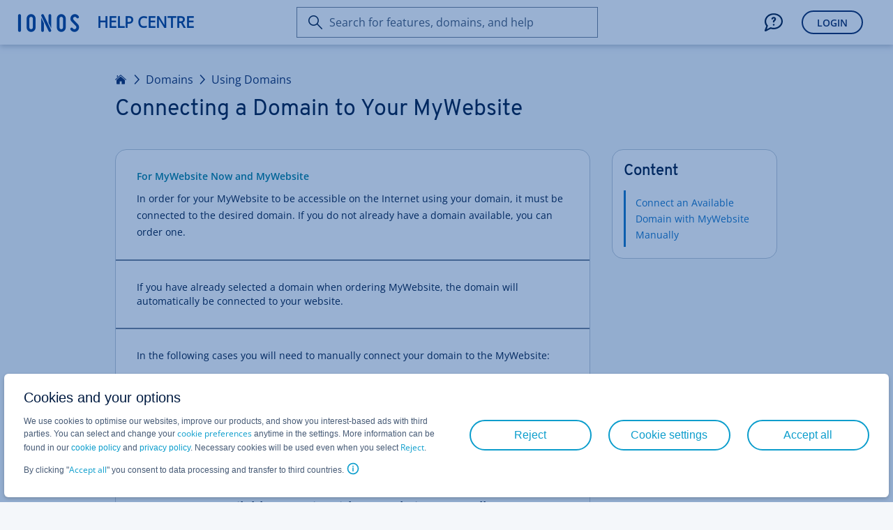

--- FILE ---
content_type: text/html; charset=utf-8
request_url: https://www.ionos.co.uk/help/domains/connecting-a-domain-to-your-website-at-11-ionos/connecting-a-domain-to-your-mywebsite/
body_size: 5195
content:
<!DOCTYPE html>
<html lang="en" class="no-js">
<head>

<meta charset="utf-8">
<!-- 
	This website is powered by TYPO3 - inspiring people to share!
	TYPO3 is a free open source Content Management Framework initially created by Kasper Skaarhoj and licensed under GNU/GPL.
	TYPO3 is copyright 1998-2026 of Kasper Skaarhoj. Extensions are copyright of their respective owners.
	Information and contribution at https://typo3.org/
-->



<title>Connecting a Domain to Your MyWebsite - IONOS Help</title>
<meta http-equiv="x-ua-compatible" content="ie=edge">
<meta name="generator" content="TYPO3 CMS">
<meta name="description" content="To make your MyWebsite accessible, you need to link it to your domain. Our guide will show you how to do this.">
<meta name="robots" content="index,follow">
<meta http-equiv="content-type" content="text/html; charset=utf-8">
<meta name="viewport" content="width=device-width,height=device-height,initial-scale=1.0">
<meta name="keywords" content="IONOS, mywebsite, connect domain, domain connection, available domain, external domain, internet address, website accessibility, domain management">
<meta property="og:type" content="article">
<meta property="og:site_name" content="IONOS Help">
<meta property="og:title" content="Connecting a Domain to Your MyWebsite - IONOS Help">
<meta property="og:url" content="https://www.ionos.co.uk/help/domains/connecting-a-domain-to-your-website-at-11-ionos/connecting-a-domain-to-your-mywebsite/">
<meta name="twitter:card" content="summary">
<meta name="pagetype" content="article">


<link rel="stylesheet" href="/help/_assets/11ead071f9bbdd39bc01861cfe60def3/Css/FrontendServices.php?1769692987" media="all">
<link rel="stylesheet" href="https://ce1.uicdn.net/exos/framework/2.1/ionos.compat.min.css" media="all">
<link rel="stylesheet" href="/help/typo3temp/assets/compressed/merged-c6bde93d670bfc362a932f36a6be64d9-81d58854b58fbb312a4b2a3676529ed0.css?1769693615" media="all">
<link rel="stylesheet" href="/help/typo3temp/assets/compressed/merged-2eeb463bb0cd94c36f875d4e99fcfa74-762207c969c1e32da2eaa6149d436e94.css?1769693615" media="print">


<script src="/help/typo3temp/assets/compressed/globalnavigation-1d036e4c38ace9824a1d47cdfe0ccca3.js?1769693615"></script>
<script src="/help/typo3temp/assets/compressed/login-27cbc290814b53bb7ee0b2ca6e52d850.js?1769693615"></script>
<script src="https://frontend-services.ionos.com/t/tag/IONOS/helpAndLearn.js" async="1" defer="defer" id="oaotag"></script>
<script src="/help/typo3temp/assets/compressed/jentis-92810e84b614dcf0f6c948ccc8dfd624.js?1769693659"></script>
<script src="https://var.uicdn.net/shopsshort/ionos-datalayer/v1/ionos-datalayer.min.umd.js" async="1"></script>
<script src="/help/typo3temp/assets/compressed/datalayer-512408af388218be72d15b7367e3bea9.js?1769693659"></script>
<script src="/help/typo3temp/assets/compressed/merged-5efd6910f1668a6f4297d060975b9d97-cf808b5a3b89e6a673503b95abe313a8.js?1769693839"></script>


<link rel="shortcut icon" href="/favicon.ico" />
<meta name="application" content="unknown" />
<meta name="elastic" content="index" />

<meta name="application" content="unknown" />
<meta name="page-id" content="49" />
<meta name="page-name" content="Connecting a Domain to Your MyWebsite" />
<meta name="search" content="1" />
<meta name="article-id" content="49" />
<meta name="article-name" content="Connecting a Domain to Your MyWebsite" />
<meta name="topic-id" content="56" />
<meta name="topic-name" content="Connecting a Domain to Your Website at IONOS" />
<meta name="category-id" content="44" />
<meta name="category-name" content="Domains" />
<meta name="lang" content="1" />
<meta name="user-state" content="" />
<meta name="category-enum" content="DOMAIN" />
<script type="text/javascript">if (document.querySelectorAll("meta[name='user-state']").length > 0) { document.querySelectorAll("meta[name='user-state']").item(0).setAttribute("content", document.cookie.indexOf("eue_ftk") !== -1 ? "customer" : "unknown"); }</script>
<meta property='og:description' content='To make your MyWebsite accessible, you need to link it to your domain. Our guide will show you how to do this.'><meta property="og:image" content="https://www.ionos.co.uk/help/_assets/11ead071f9bbdd39bc01861cfe60def3/Images/ionos-logo.png"><meta property="pagelayout" content="pagets__article" /><meta property="siteurl" content="https://www.ionos.co.uk/help/" /><script src="//cdn.ionos.de/hcp/9c2134ba72b4/b450de0cbe91/launch-41452919a9b8.min.js" async></script><script src="https://ce1.uicdn.net/js/sentry/6.4.1/bundle.tracing.min.js"></script>
<script type="text/javascript">
window.sentryIntegration = {
    "dsn": "https://a7f15d11f3114882ac19a65f1291b94f@sentry.ionos.com/11",
    "release": "UNKNOWN@UNKNOWN",
    "env": "production"
};
</script>
<script src="/help/_assets/202a0bd0811f39acbc77196677ca0869/JavaScript/sentryIntegration.js"></script><script>let pageId="49";let language="1";</script>
<link rel="canonical" href="https://www.ionos.co.uk/help/domains/connecting-a-domain-to-your-website-at-11-ionos/connecting-a-domain-to-your-mywebsite/"/>

<link rel="alternate" hreflang="de" href="https://www.ionos.de/hilfe/domains/mit-website-bei-ionos-verbinden/domain-mit-der-mywebsite-verbinden/"/>
<link rel="alternate" hreflang="de-AT" href="https://www.ionos.de/hilfe/domains/mit-website-bei-ionos-verbinden/domain-mit-der-mywebsite-verbinden/"/>
<link rel="alternate" hreflang="de-DE" href="https://www.ionos.de/hilfe/domains/mit-website-bei-ionos-verbinden/domain-mit-der-mywebsite-verbinden/"/>
<link rel="alternate" hreflang="en" href="https://www.ionos.com/help/domains/connecting-a-domain-to-your-website-at-11-ionos/connecting-a-domain-to-your-mywebsite/"/>
<link rel="alternate" hreflang="en-CA" href="https://www.ionos.ca/help/domains/connecting-a-domain-to-your-website-at-11-ionos/connecting-a-domain-to-your-mywebsite/"/>
<link rel="alternate" hreflang="en-GB" href="https://www.ionos.co.uk/help/domains/connecting-a-domain-to-your-website-at-11-ionos/connecting-a-domain-to-your-mywebsite/"/>
<link rel="alternate" hreflang="en-US" href="https://www.ionos.com/help/domains/connecting-a-domain-to-your-website-at-11-ionos/connecting-a-domain-to-your-mywebsite/"/>
<link rel="alternate" hreflang="es" href="https://www.ionos.es/ayuda/dominios/conectar-un-dominio-con-una-pagina-web-en-11-ionos/conectar-un-dominio-con-mi-web/"/>
<link rel="alternate" hreflang="es-ES" href="https://www.ionos.es/ayuda/dominios/conectar-un-dominio-con-una-pagina-web-en-11-ionos/conectar-un-dominio-con-mi-web/"/>
<link rel="alternate" hreflang="es-MX" href="https://www.ionos.mx/ayuda/dominios/conectar-un-dominio-con-una-pagina-web-en-11-ionos/conectar-un-dominio-con-myweb/"/>
<link rel="alternate" hreflang="fr" href="https://www.ionos.fr/assistance/domaines/associer-a-un-site-web-chez-11-ionos/connecter-un-domaine-a-un-site-web-mywebsite/"/>
<link rel="alternate" hreflang="fr-FR" href="https://www.ionos.fr/assistance/domaines/associer-a-un-site-web-chez-11-ionos/connecter-un-domaine-a-un-site-web-mywebsite/"/>
<link rel="alternate" hreflang="it-IT" href="https://www.ionos.it/aiuto/domini/collegare-un-dominio-con-un-sito-web-su-11-ionos/collegare-un-dominio-a-mywebsite/"/>
</head>
<body id="uk_page-49" data-lang="">
<script type="text/javascript">
    responsiveHeader();
    var OAO = OAO || {};
    OAO.q = OAO.q || {};
    OAO.q.pageintegration = OAO.q.pageintegration || [];
</script>


        <div class="page-content">
            <div class="oao-navi-navigation oao-navi-light" xmlns:f="http://www.w3.org/1999/html">
    <div class="oao-navi-left">
        
        <div class="oao-navi-application-name">
            <a class="oao-navi-app-name" href="https://www.ionos.co.uk/help/">
                <span class="oao-navi-app-logo"></span>
                <span>
                    
                            Help Centre
                        
                </span>
            </a>
        </div>
    </div>
</div>



            

    <main id="content" class="clearfix knowledge" data-iframe-height="">
        <a class="skip-target" name="skip-to-content"></a>

        

        

<header class="page-header page-header--narrow">
    <div class="page-header__block">
        
                

    
        <div class="breadcrumb">
            
                
                        <a href="/help/" class="breadcrumb__item">Home</a>
                    
            
                
                        
                                <a href="/help/domains/" class="breadcrumb__item">Domains</a>
                            
                    
            
                
                        
                                <a href="/help/domains/using-domains/" class="breadcrumb__item">Using Domains</a>
                            
                    
            
                
                        
                    
            
        </div>
    

    <h1 class="page-header__headline">Connecting a Domain to Your MyWebsite</h1>
    

            
    </div>
</header>




        <div class="page-section page-section--narrow has-sticky-sidebar">
            <div class="page-section__block">
                <div class="grid">
                    <div class="grid-col grid-col--8 grid-col--medium-12 grid-col--small-12 grid-col--article">

                        

                        <div class="sheet">

                            <section class="sheet__section sheet__section--activating" style="display: none;" id="displayDownloadPdfHint">
                                <p class="lead-paragraph">Please use the “Print” function at the bottom of the page to create a PDF.</p>
                            </section>


                            <section class="sheet__section">
                                






		
	




		
				<p class="content-paragraph"><strong><span class="sc-activating">For MyWebsite Now and MyWebsite</span></strong></p><p class="lead-paragraph">In order for your MyWebsite to be accessible on the Internet using your domain, it must be connected to the desired domain. If you do not already have a domain available, you can order one.</p>
			
	







    </section>
    <section id="c68098"  class="sheet__section sheet__section--neutral">









		
	




		
				<p class="content-paragraph">If you have already selected a domain when ordering MyWebsite, the domain will automatically be connected to your website.</p>
			
	







    </section>
    <section id="c68100"  class="sheet__section ">









		
	




		
				<p class="content-paragraph">In the following cases you will need to manually connect your domain to the MyWebsite:</p><ul class="content-list bullet-list"><li>You have ordered the MyWebsite and the domain separately.</li><li>You have moved the domain into your contract.</li><li>You want to use your MyWebsite with another, available domain that you have registered with IONOS.</li><li>You want to use your MyWebsite with an external domain.</li></ul>
			
	







    </section>
    <section id="c68103"  class="sheet__section sheet__section--secondary">









		
	




		
				<a class="in-page-anchor" id="c68104"></a><h3 class="headline headline--sub">
                        Connect an Available Domain with MyWebsite Manually 
                    </h3><p class="content-paragraph">To connect your MyWebsite with an available domain that is in the same contract (<a href="/help/domains/general-information-about-domain-usage/requirements-for-using-a-domain-with-11-ionos-products/" target="_self" class="link-standard">requirements for the use of a domain with our products</a>).</p><ul class="content-list ordered-list"><li class="content-paragraph">Open <a href="https://my.ionos.co.uk/?&amp;utm_source=helpcenter&amp;utm_medium=knowledge&amp;utm_campaign=49&amp;utm_term=&amp;utm_content=deeplink&amp;skipIntcpts=true#open-flyin:https://www.ionos.co.uk/help/index.php?id=49" target="_blank" class="link-standard button-icon-before external-action-icon" rel="https://www.ionos.co.uk/help/index.php?id=49">IONOS</a> and click<span class="control-element">My Products</span> &gt; <span class="control-element">Websites &amp; Shops</span> in the menu bar, then select the desired #MyWebsite.</li><li class="content-paragraph">Click under Domain (Internet address) on the <img src="/help/fileadmin/_processed_/3/5/csm_administrate_51778460c8.png" width="15" height="15" loading="lazy"><span class="control-element">gear symbol</span> &gt; <span class="control-element">Connect Domain</span>.</li><li class="content-paragraph">Select the desired domain and click on <span class="control-element">Save</span>.</li></ul>
			
	







    </section>
    <section id="c68105"  class="sheet__section sheet__section--secondary">









		
	




		
				<p class="content-paragraph"><a href="https://my.ionos.co.uk/projects-overview?&amp;utm_source=helpcenter&amp;utm_medium=knowledge&amp;utm_campaign=49&amp;utm_term=projects-overview&amp;utm_content=deeplink&amp;skipIntcpts=true#open-flyin:https://www.ionos.co.uk/help/index.php?id=49" target="_blank" class="button-primary" rel="https://www.ionos.co.uk/help/index.php?id=49"><span class="public">Log in and Manage MyWebsite </span><span class="private">Manage MyWebsite</span></a></p>
			
	







    </section>
    <section id="c68107"  class="sheet__section sheet__section--success">









		
	




		
				<p class="content-paragraph">The MyWebsite is now connected to the domain. It may take a few minutes for the change to be active and for your MyWebsite to be accessible via the domain.</p>
			
	



                            </section>

                            
                                <hr class="sheet__separator survey" />
                                <section class="sheet__section sheet__section--secondary">
                                    <script type="text/javascript" id="oao_feedback_script">
    var OAO = OAO || {};
    OAO.q = OAO.q || {};
    OAO.q.ias = OAO.q.ias || [];

    OAO.q.ias.push(['setApplication', "HELP_CENTER"]);
    OAO.q.ias.push(['setPage', "SetupAssistant"]);
</script>

<a id="oao_feedback_link" class="oao-decision-survey" data-oao-decision-survey-type="helpful-article" data-oao-decision-survey-id="domains_49" data-oao-decision-survey-context="hosting" ></a>
                                </section>
                            

                        </div>
                    </div>

                    <div class="grid-col grid-col--4 grid-col--medium-hidden grid-col--small-hidden grid-col--article-sticky-sidebar">
                        










		
				<div class="card"><div class="card__content"><section class="card__section"><h4 class="card__headline">Content</h4><ul class="link-list"><li class="c68104"><a class="link-list__link" href="#c68104">
                                            Connect an Available Domain with MyWebsite Manually 
                                        </a></li><li class="jump-to-top hidden"><a href="https://www.ionos.co.uk/help/domains/connecting-a-domain-to-your-website-at-11-ionos/connecting-a-domain-to-your-mywebsite/#top" class="link-list__link">
												To top
											</a></li></ul></section></div></div>
			
	



                    </div>
                </div>
            </div>
        </div>
    </main>


            <footer class="page-footer" id="footer-container">

    <div id="print-view-footer-info" class="hidden">
        <p id="info-text" class="content-paragraph">This document is available online at the following address:</p>
        <p class="content-paragraph"><a href="https://www.ionos.co.uk/help/domains/connecting-a-domain-to-your-website-at-11-ionos/connecting-a-domain-to-your-mywebsite/">https://www.ionos.co.uk/help/domains/connecting-a-domain-to-your-website-at-11-ionos/connecting-a-domain-to-your-mywebsite/</a></p>
    </div>

    <div class="page-footer__block">
        <section class="page-footer__section page-footer__section--align-center">
            <div class="page-footer__section-item">
                <div class="card-block">
                    <a class="link-standard button-icon-before print-icon copy-text-e1"  href="t3://page?uid=current#print">Print Page</a>
                </div>
            </div>
            <div class="page-footer__section-item">
                
            </div>
            <div class="page-footer__section-item">
                <div class="card-block">
                    

<a href="https://x.com/IONOS_help_UK" class="link-share" target="_blank">
	<img title="X icon" src="https://www.ionos.co.uk/help/_assets/11ead071f9bbdd39bc01861cfe60def3/Icons/x-twitter-no-background.png" width="32" height="32" alt="X icon" />
</a>

<a href="http://ionos.ly/IONOS_FB_UK" class="link-share icon-font facebook-icon" target="_blank"></a>


    <a href="mailto:?subject=Connecting%20a%20Domain%20to%20Your%20MyWebsite&body=Hi%2C%0A%0Ahere%20is%20some%20useful%20information%20and%20tips%20from%201%261%20IONOS%3A%0A%0Ahttps://www.ionos.co.uk/help/domains/connecting-a-domain-to-your-website-at-11-ionos/connecting-a-domain-to-your-mywebsite/%0ARegards%0A" class="link-share icon-font friend-icon reveal-title-by-hover link-recommend" title="Send Article by E-mail"></a>


                </div>
            </div>
        </section>
        <hr class="page-footer__seperator"/>
        <section class="page-footer__section page-footer__section--align-center">
            <div class="page-footer__section-item page-footer__section-item--small-hidden">
                <h2 class="subheadline-b2">IONOS Mobile App</h2>
            </div>
            <div class="page-footer__section-item">
                <a class="appstore image-hover link-standard copy-text-e1" href="https://itunes.apple.com/app/1-1-hosting-manager/id1080444849?ct=cp.footer&amp;pt=335853&amp;mt=8" target="_blank">
                    <span class="hosting-manager copy-text-e1"></span>
                </a>
            </div>
            <div class="page-footer__section-item">
                <a class="playstore image-hover link-standard copy-text-e1" href="https://play.google.com/store/apps/details?id=com.oneandone.ciso.mobile.app.android&amp;referrer=utm_source%3Dcp%26utm_campaign%3Dfooter" target="_blank">
                    <span class="hosting-manager copy-text-e1"></span>
                </a>
            </div>
        </section>
        <hr class="page-footer__seperator"/>
        <section class="page-footer__section page-footer__section--align-center">
            <div class="page-footer__section-item page-footer__section-item--small-hidden">
                <div class="oao-statuspage-overall-status"></div>
            </div>
            <div class="page-footer__section-item">
                <a href="https://www.ionos.co.uk" class="link-standard copy-text-c1">IONOS Cloud Ltd.</a> • 2026
            </div>
            <div class="page-footer__section-item">
                
                        






		
	




		
				<ul class="subheadline-b2"><li><a href="https://www.ionos.co.uk/terms-gtc/index.php?id=1" class="link-standard copy-text-c1">T&amp;C</a></li><li><a href="https://www.ionos.co.uk/terms-gtc/index.php?id=516" class="link-standard copy-text-c1">Privacy policy</a></li><li><a href="https://www.ionos.co.uk/about" class="link-standard copy-text-c1">about</a></li><li><a href="https://www.ionos.co.uk/digitalguide/" class="link-standard copy-text-c1">Digital Guide</a></li></ul>
			
	



                    
            </div>
        </section>
    </div>
</footer>

        </div>
    

<div class="script-tag-container" style="display: none; position: absolute; bottom: 0; left: -10px; width: 0; height: 0;">
    <script type="text/javascript">
        doResponsiveThings();
    </script>
</div>
<script src="https://ce1.uicdn.net/js/jquery-3.4.0.min.js"></script>
<script src="/help/typo3temp/assets/compressed/merged-cb43b36a85b617c658cb83dd32da059b-24f44a67986d884b42d18e587f240914.js?1769693615"></script>

<script type="text/javascript">if(typeof _satellite !== 'undefined'){_satellite.pageBottom();}</script>
</body>
</html>

--- FILE ---
content_type: application/javascript; charset=utf-8
request_url: https://www.ionos.co.uk/help/_assets/202a0bd0811f39acbc77196677ca0869/JavaScript/sentryIntegration.js
body_size: 136
content:

if (typeof window.sentryIntegration !== "undefined" &&
    typeof window.sentryIntegration.dsn !== "undefined" &&
    typeof window.sentryIntegration.release !== "undefined") {

    Sentry.init({
        dsn: window.sentryIntegration.dsn,
        release: window.sentryIntegration.release,
        environment: window.sentryIntegration.env || "local",
        integrations: [],

        denyUrls: [
            // Chrome extensions
            /extensions\//i,
            /^chrome:\/\//i,
            /^safari-extension:\/\//i,
        ],
        ignoreErrors: [
            "Non-Error exception captured",
            "Non-Error promise rejection captured"
        ],
    });

}

--- FILE ---
content_type: application/javascript; charset=utf-8
request_url: https://www.ionos.co.uk/help/typo3temp/assets/compressed/jentis-92810e84b614dcf0f6c948ccc8dfd624.js?1769693659
body_size: 689
content:
// setup the variable parts for the Jentis integration
const jentisConfig = new Map([
    ['de', {endpoint: 'https://6zqtim.ionos.de', project: 'ionos_de', jsFile: 'aljmf5.js'}],
    ['uk', {endpoint: 'https://xxwre7.ionos.co.uk', project: 'ionos_co_uk', jsFile: 'akbbdz.js'}],
    ['us', {endpoint: 'https://54ft7i.ionos.com', project: 'ionos_com', jsFile: '48gpcp.js'}],
    ['ca', {endpoint: 'https://nsupig.ionos.ca', project: 'ionos_ca', jsFile: 'j05pa0.js'}],
    ['fr', {endpoint: 'https://948si5.ionos.fr', project: 'ionos_fr', jsFile: 'b44g5k.js'}],
    ['es', {endpoint: 'https://v0v7kq.ionos.es', project: 'ionos_es', jsFile: 'bp6upp.js'}],
    ['it', {endpoint: 'https://kt8986.ionos.it', project: 'ionos_it', jsFile: 'td7zu1.js'}],
    ['mx', {endpoint: 'https://e5xnsj.ionos.mx', project: 'ionos_mx', jsFile: 'tvjenp.js'}],
    ['at', {endpoint: 'https://6kudki.ionos.at', project: 'ionos_at', jsFile: '9t1jfx.js'}],
]);

const country = document.location.hostname.split('.').pop();
const jentisRuntimeConfig = jentisConfig.has(country) ? jentisConfig.get(country) : jentisConfig.get('de');

(function (sCDN, sCDNProject, sCDNWorkspace, sCDNVers) {
    if (
        window.localStorage !== null &&
        typeof window.localStorage === "object" &&
        typeof window.localStorage.getItem === "function" &&
        window.sessionStorage !== null &&
        typeof window.sessionStorage === "object" &&
        typeof window.sessionStorage.getItem === "function"
    ) {
        sCDNVers =
            window.sessionStorage.getItem("jts_preview_version") ||
            window.localStorage.getItem("jts_preview_version") ||
            sCDNVers;
    }
    window.jentis = window.jentis || {};
    window.jentis.config = window.jentis.config || {};
    window.jentis.config.frontend = window.jentis.config.frontend || {};
    window.jentis.config.frontend.cdnhost = sCDN + "/get/" + sCDNWorkspace + "/web/" + sCDNVers + "/";
    window.jentis.config.frontend.vers = sCDNVers;
    window.jentis.config.frontend.env = sCDNWorkspace;
    window.jentis.config.frontend.project = sCDNProject;
    window._jts = window._jts || [];
    var f = document.getElementsByTagName("script")[0];
    var j = document.createElement("script");
    j.async = true;
    j.src = window.jentis.config.frontend.cdnhost + jentisRuntimeConfig.jsFile;
    f.parentNode.insertBefore(j, f);
})(jentisRuntimeConfig.endpoint, jentisRuntimeConfig.project,"live", "_");

--- FILE ---
content_type: application/javascript; charset=utf-8
request_url: https://www.ionos.co.uk/help/typo3temp/assets/compressed/merged-5efd6910f1668a6f4297d060975b9d97-cf808b5a3b89e6a673503b95abe313a8.js?1769693839
body_size: 1513
content:

function responsiveHeader() {

    var mqlLarge = window.matchMedia('(min-width: 1160px)'),
        mqlMediumL = window.matchMedia('(min-width: 864px) and (max-width: 1159px)'),
        mqlMedium = window.matchMedia('(min-width: 667px) and (max-width: 863px)'),
        mqlSmall = window.matchMedia('(max-width: 666px)'),
        mqlLargeHandler, mqlMediumLHandler, mqlMediumHandler, mqlSmallHandler;

    mqlLargeHandler = function(mql) {

        var dbCL = document.body;

        if (mql.matches) {
            if (dbCL) {
                dbCL.classList.remove('responsive-small');
                dbCL.classList.remove('responsive-medium');
                dbCL.classList.remove('page-navi-togglable');
                dbCL.classList.remove('page-navi-blocked');
                dbCL.classList.add('responsive-large');
            }
        }

    };

    mqlMediumLHandler = function(mql) {

        var dbCL = document.body;

        if (mql.matches) {
            if (dbCL) {
                dbCL.classList.remove('responsive-small');
                dbCL.classList.remove('responsive-large');
                dbCL.classList.add('page-navi-blocked');
                dbCL.classList.add('responsive-medium');
                dbCL.classList.add('page-navi-togglable');
            }
        }

    };

    mqlMediumHandler = function(mql) {

        var dbCL = document.body;

        if (mql.matches) {
            if (dbCL) {
                dbCL.classList.remove('responsive-small');
                dbCL.classList.remove('responsive-large');
                dbCL.classList.add('page-navi-blocked');
                dbCL.classList.add('responsive-medium');
                dbCL.classList.add('page-navi-togglable');
            }
        }

    };

    mqlSmallHandler = function(mql) {

        var dbCL = document.body;

        if (mql.matches) {
            if (dbCL) {
                dbCL.classList.remove('responsive-medium');
                dbCL.classList.remove('responsive-large');
                dbCL.classList.add('responsive-small');
                dbCL.classList.add('page-navi-togglable');
                dbCL.classList.add('page-navi-blocked');
            }
        }

    };

    mqlLarge.addListener(mqlLargeHandler); /* listen to responsive mode changes */
    mqlLargeHandler(mqlLarge); /* detect and set initial responsive state */

    mqlMediumL.addListener(mqlMediumLHandler); /* listen to responsive mode changes */
    mqlMediumLHandler(mqlMediumL); /* detect and set initial resposnive state */

    mqlMedium.addListener(mqlMediumHandler); /* listen to responsive mode changes */
    mqlMediumHandler(mqlMedium); /* detect and set initial resposnive state */

    mqlSmall.addListener(mqlSmallHandler); /* listen to responsive mode changes */
    mqlSmallHandler(mqlSmall); /* detect and set initial responsive state */

}

function doResponsiveThings() {

    var mqlLarge = window.matchMedia('(min-width: 1160px)'),
        mqlMediumL = window.matchMedia('(min-width: 864px) and (max-width: 1159px)'),
        mqlMedium = window.matchMedia('(min-width: 667px) and (max-width: 863px)'),
        mqlSmall = window.matchMedia('(max-width: 666px)'),
        largeMobileDeviceMode = window.ontouchstart,
        mqlLargeHandler, mqlMediumLHandler, mqlMediumHandler, mqlSmallHandler;

    /* can not use multiple parameters for classList add() and remove() because of IE11
     http://caniuse.com/#feat=classlist */

    mqlLargeHandler = function(mql) {

        var rwdGrid = document.querySelectorAll('.rwd-grid.grid-12, .rwd-grid.grid-disabled'),
            rwdGridN = document.querySelectorAll('.rwd-grid .rwd-grid.grid-12, .rwd-grid .rwd-grid.grid-disabled'),
            rwdGridQ = document.querySelectorAll('.rwd-grid.card-only-grid.grid-12 > .grid-03 + .grid-03 + .grid-03 + .grid-03, .rwd-grid.card-only-grid.grid-12 > .grid-03-doubled + .grid-03-doubled + .grid-03-doubled + .grid-03-doubled'),
            i;

        if (mql.matches) {
            if (rwdGrid.length) {
                for (i = 0; i < rwdGrid.length; i += 1) {
                    rwdGrid[i].classList.remove('grid-disabled');
                    rwdGrid[i].classList.add('grid-12');
                }
            }
            if (rwdGridQ.length) {
                for (i = 0; i < rwdGridQ.length; i += 1) {
                    for (var c = 0; c < rwdGridQ[i].parentNode.childNodes.length; c++) {
                        rwdGridQ[i].parentNode.childNodes[c].classList.remove('grid-03-doubled');
                    }
                }
            }
            if (rwdGridN.length) {
                for (i = 0; i < rwdGridN.length; i += 1) {
                    rwdGridN[i].classList.remove('grid-disabled');
                    rwdGridN[i].classList.add('grid-12');
                }
            }
        }

    };

    mqlMediumLHandler = function(mql) {

        var rwdGrid = document.querySelectorAll('.rwd-grid.grid-12, .rwd-grid.grid-disabled'),
            rwdGridN = document.querySelectorAll('.rwd-grid .rwd-grid.grid-12, .rwd-grid .rwd-grid.grid-disabled'),
            rwdGridQ = document.querySelectorAll('.rwd-grid.card-only-grid.grid-12 > .grid-03 + .grid-03 + .grid-03 + .grid-03, .rwd-grid.card-only-grid.grid-12 > .grid-03-doubled + .grid-03-doubled + .grid-03-doubled + .grid-03-doubled'),
            i;

        if (mql.matches) {
            if (rwdGrid.length) {
                for (i = 0; i < rwdGrid.length; i += 1) {
                    rwdGrid[i].classList.remove('grid-disabled');
                    rwdGrid[i].classList.add('grid-12');
                }
            }
            if (rwdGridQ.length) {
                for (i = 0; i < rwdGridQ.length; i += 1) {
                    for (var c = 0; c < rwdGridQ[i].parentNode.childNodes.length; c++) {
                        rwdGridQ[i].parentNode.childNodes[c].classList.remove('grid-03-doubled');
                    }
                }
            }
            if (rwdGridN.length) {
                for (i = 0; i < rwdGridN.length; i += 1) {
                    rwdGridN[i].classList.remove('grid-disabled');
                    rwdGridN[i].classList.add('grid-12');
                }
            }
        }

    };

    mqlMediumHandler = function(mql) {

        var rwdGrid = document.querySelectorAll('.rwd-grid.grid-12, .rwd-grid.grid-disabled'),
            rwdGridN = document.querySelectorAll('.rwd-grid .rwd-grid.grid-12, .rwd-grid .rwd-grid.grid-disabled'),
            rwdGridQ = document.querySelectorAll('.rwd-grid.card-only-grid.grid-12 > .grid-03 + .grid-03 + .grid-03 + .grid-03, .rwd-grid.card-only-grid.grid-12 > .grid-03-doubled + .grid-03-doubled + .grid-03-doubled + .grid-03-doubled'),
            i;

        if (mql.matches) {
            if (rwdGrid.length) {
                for (i = 0; i < rwdGrid.length; i += 1) {
                    rwdGrid[i].classList.remove('grid-disabled');
                    rwdGrid[i].classList.add('grid-12');
                }
            }
            if (rwdGridQ.length) {
                for (i = 0; i < rwdGridQ.length; i += 1) {
                    for (var c = 0; c < rwdGridQ[i].parentNode.childNodes.length; c++) {
                        rwdGridQ[i].parentNode.childNodes[c].classList.add('grid-03-doubled');
                    }
                }
            }
            if (rwdGridN.length) {
                for (i = 0; i < rwdGridN.length; i += 1) {
                    rwdGridN[i].classList.remove('grid-12');
                    rwdGridN[i].classList.add('grid-disabled');
                }
            }
        }

    };

    mqlSmallHandler = function(mql) {

        var rwdGrid = document.querySelectorAll('.rwd-grid.grid-12, .rwd-grid.grid-disabled'),
            rwdGridN = document.querySelectorAll('.rwd-grid .rwd-grid.grid-12, .rwd-grid .rwd-grid.grid-disabled'),
            rwdGridQ = document.querySelectorAll('.rwd-grid.card-only-grid.grid-12 > .grid-03 + .grid-03 + .grid-03 + .grid-03, .rwd-grid.card-only-grid.grid-12 > .grid-03-doubled + .grid-03-doubled + .grid-03-doubled + .grid-03-doubled'),
            i;

        if (mql.matches) {
            if (rwdGrid.length) {
                for (i = 0; i < rwdGrid.length; i += 1) {
                    rwdGrid[i].classList.remove('grid-12');
                    rwdGrid[i].classList.add('grid-disabled');
                }
            }
            if (rwdGridQ.length) {
                for (i = 0; i < rwdGridQ.length; i += 1) {
                    for (var c = 0; c < rwdGridQ[i].parentNode.childNodes.length; c++) {
                        rwdGridQ[i].parentNode.childNodes[c].classList.add('grid-03-doubled');
                    }
                }
            }
            if (rwdGridN.length) {
                for (i = 0; i < rwdGridN.length; i += 1) {
                    rwdGridN[i].classList.remove('grid-12');
                    rwdGridN[i].classList.add('grid-disabled');
                }
            }
        }

    };

    /* remove same height effect for IE10 and IE11 because of rendering issues for scaled images (e. g. all card visuals) */
    /* do not stress this code too much, keep it simple! */

    if (navigator.userAgent.indexOf('MSIE 10.0') !== -1 || (navigator.userAgent.indexOf('Trident') !== -1 && navigator.userAgent.indexOf('rv:11.0') !== -1)) {
        (function() {
            var equalHeightCollection = document.body.getElementsByClassName('equal-grid-height'),
                expandableCollection = document.body.getElementsByClassName('expandable');
            while (equalHeightCollection.length > 0) {
                equalHeightCollection[0].classList.remove('equal-grid-height');
            }
            while (expandableCollection.length > 0) {
                expandableCollection[0].classList.remove('expandable');
            }
        }());
    }

    /* we have to force large mobile devices to go into medium mode because only in medium and small mode
     specific css rules are played out which gets some stuff to work (i.e. touch- & scrollable left nav).
     we don't want this css to be palyed out in large mode because it would break some things on desktop/non-touch devices.
     so for now: large mode is kind of reserved for non-touch devices. */

    if (largeMobileDeviceMode) {

        /* force medium mode on touch devices with large px width */

        mqlLarge.addListener(mqlMediumLHandler); /* listen to responsive mode changes */
        mqlLargeHandler(mqlMediumL); /* detect and set initial responsive state */

    } else {

        /* standard */

        mqlLarge.addListener(mqlLargeHandler); /* listen to responsive mode changes */
        mqlLargeHandler(mqlLarge); /* detect and set initial responsive state */

    }

    /* standard */

    mqlMediumL.addListener(mqlMediumLHandler); /* listen to responsive mode changes */
    mqlMediumLHandler(mqlMediumL); /* detect and set initial resposnive state */

    mqlMedium.addListener(mqlMediumHandler); /* listen to responsive mode changes */
    mqlMediumHandler(mqlMedium); /* detect and set initial resposnive state */

    mqlSmall.addListener(mqlSmallHandler); /* listen to responsive mode changes */
    mqlSmallHandler(mqlSmall); /* detect and set initial responsive state */

}
let parts = document.location.pathname.substring(1).split('/'); let checkStateUrl = 'https://' + document.location.hostname + '/' + parts[0] + '/'; window.ionos_help.login.checkState(checkStateUrl);
window.ionos_help.globalnavigation.setup("uk", "en_GB.UTF-8");
window.ionos_help.datalayer.init("uk", "en_GB.UTF-8");